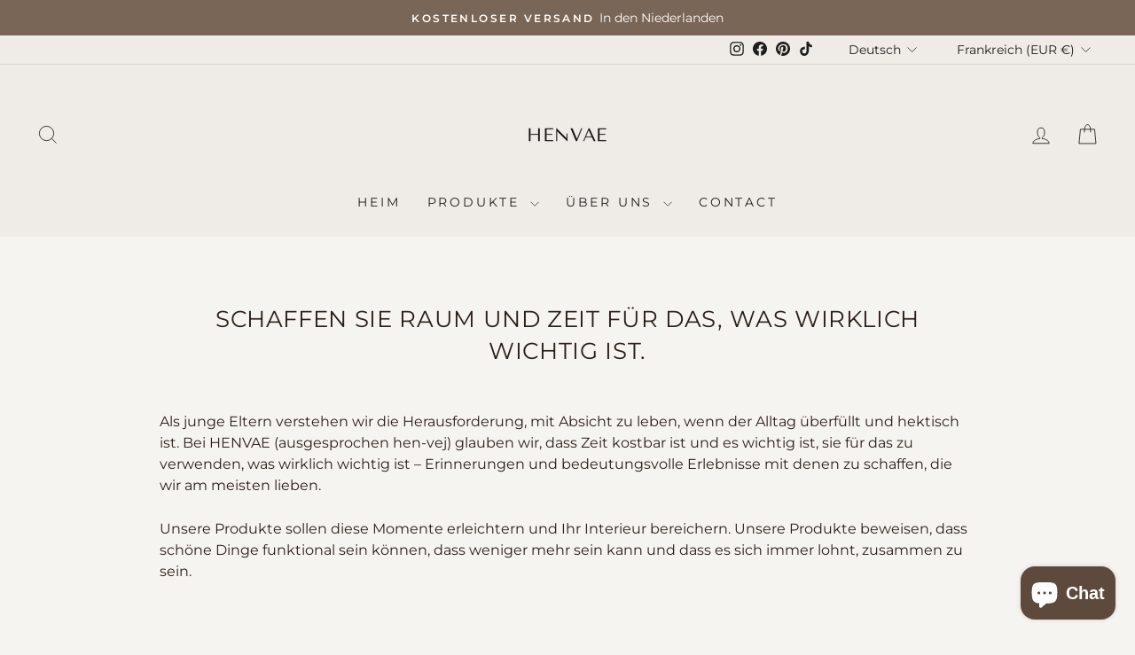

--- FILE ---
content_type: text/css
request_url: https://henvae.com/cdn/shop/t/33/assets/custom-swatches.css?v=168081777479411500581764754253
body_size: -360
content:
.color-swatch,.color-swatch--with-image,.variant-input.color label span,input[type=radio]+label .color{width:22px!important;height:22px!important;border-radius:4px!important;background-size:cover!important;background-position:center!important;display:inline-block!important;padding:0!important;margin-right:6px!important;border:1px solid rgba(0,0,0,.18)!important;box-shadow:0 1px 2px #00000014!important}.color-swatch:before,.color-swatch:after,.variant-input.color label:before,.variant-input.color label:after{display:none!important}.color-swatch:hover,.variant-input.color label span:hover{box-shadow:0 0 0 2px #00000026!important;transform:scale(1.06)}.variant-input input[type=radio]:checked+.variant__button-label{border:2px solid #000!important;outline:2px solid #000!important;outline-offset:2px!important;box-shadow:0 0 0 2px #0000002e!important}.variant-input.is-selected .color-swatch,.variant-input.is-selected .variant__button-label,.color-swatch[aria-current=true],.color-swatch.active{border:2px solid #000!important;outline:2px solid #000!important;outline-offset:2px!important}.color-swatch:hover{box-shadow:0 0 0 2px #00000026!important;transform:scale(1.08)}
/*# sourceMappingURL=/cdn/shop/t/33/assets/custom-swatches.css.map?v=168081777479411500581764754253 */
